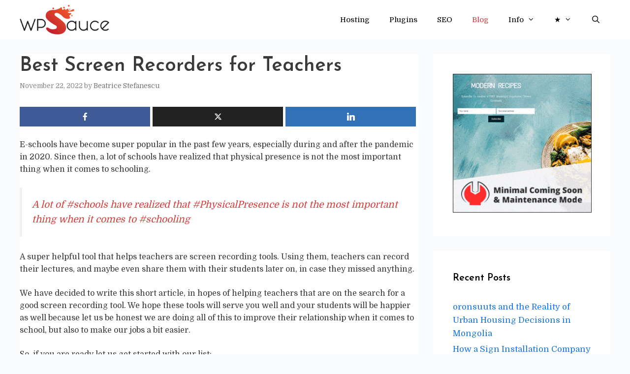

--- FILE ---
content_type: text/html; charset=UTF-8
request_url: https://wpsauce.com/best-screen-recorders-for-teachers/
body_size: 12791
content:
<!DOCTYPE html>
<html lang="en-US">
<head>
	<meta charset="UTF-8">
	<meta name='robots' content='index, follow, max-image-preview:large, max-snippet:-1, max-video-preview:-1' />
<meta name="viewport" content="width=device-width, initial-scale=1">
	<!-- This site is optimized with the Yoast SEO plugin v23.8 - https://yoast.com/wordpress/plugins/seo/ -->
	<title>Best Screen Recorders for Teachers</title>
	<link rel="canonical" href="https://wpsauce.com/best-screen-recorders-for-teachers/" />
	<meta property="og:locale" content="en_US" />
	<meta property="og:type" content="article" />
	<meta property="og:title" content="Best Screen Recorders for Teachers" />
	<meta property="og:description" content="FacebookXLinkedIn E-schools have become super popular in the past few years, especially during and after the pandemic in 2020. Since then, a lot of schools have realized that physical presence is not the most important thing when it comes to schooling. Read more" />
	<meta property="og:url" content="https://wpsauce.com/best-screen-recorders-for-teachers/" />
	<meta property="og:site_name" content="WP Sauce" />
	<meta property="article:publisher" content="https://www.facebook.com/webfactoryltd/" />
	<meta property="article:published_time" content="2022-11-21T23:02:40+00:00" />
	<meta property="article:modified_time" content="2022-11-21T23:03:14+00:00" />
	<meta property="og:image" content="https://wpsauce.com/wp-content/uploads/2022/11/wpsauce-screen.png" />
	<meta property="og:image:width" content="1600" />
	<meta property="og:image:height" content="800" />
	<meta property="og:image:type" content="image/png" />
	<meta name="author" content="Beatrice Stefanescu" />
	<meta name="twitter:card" content="summary_large_image" />
	<meta name="twitter:creator" content="@wpsauce" />
	<meta name="twitter:site" content="@wpsauce" />
	<meta name="twitter:label1" content="Written by" />
	<meta name="twitter:data1" content="Beatrice Stefanescu" />
	<meta name="twitter:label2" content="Est. reading time" />
	<meta name="twitter:data2" content="4 minutes" />
	<script type="application/ld+json" class="yoast-schema-graph">{"@context":"https://schema.org","@graph":[{"@type":"Article","@id":"https://wpsauce.com/best-screen-recorders-for-teachers/#article","isPartOf":{"@id":"https://wpsauce.com/best-screen-recorders-for-teachers/"},"author":{"name":"Beatrice Stefanescu","@id":"https://wpsauce.com/#/schema/person/bec3abb5e3df8b05589dc788c3dea94e"},"headline":"Best Screen Recorders for Teachers","datePublished":"2022-11-21T23:02:40+00:00","dateModified":"2022-11-21T23:03:14+00:00","mainEntityOfPage":{"@id":"https://wpsauce.com/best-screen-recorders-for-teachers/"},"wordCount":685,"publisher":{"@id":"https://wpsauce.com/#organization"},"image":{"@id":"https://wpsauce.com/best-screen-recorders-for-teachers/#primaryimage"},"thumbnailUrl":"https://wpsauce.com/wp-content/uploads/2022/11/wpsauce-screen.png","keywords":["education","teacher software","teacher tech","teacher tools"],"articleSection":["Blog"],"inLanguage":"en-US"},{"@type":"WebPage","@id":"https://wpsauce.com/best-screen-recorders-for-teachers/","url":"https://wpsauce.com/best-screen-recorders-for-teachers/","name":"Best Screen Recorders for Teachers","isPartOf":{"@id":"https://wpsauce.com/#website"},"primaryImageOfPage":{"@id":"https://wpsauce.com/best-screen-recorders-for-teachers/#primaryimage"},"image":{"@id":"https://wpsauce.com/best-screen-recorders-for-teachers/#primaryimage"},"thumbnailUrl":"https://wpsauce.com/wp-content/uploads/2022/11/wpsauce-screen.png","datePublished":"2022-11-21T23:02:40+00:00","dateModified":"2022-11-21T23:03:14+00:00","breadcrumb":{"@id":"https://wpsauce.com/best-screen-recorders-for-teachers/#breadcrumb"},"inLanguage":"en-US","potentialAction":[{"@type":"ReadAction","target":["https://wpsauce.com/best-screen-recorders-for-teachers/"]}]},{"@type":"ImageObject","inLanguage":"en-US","@id":"https://wpsauce.com/best-screen-recorders-for-teachers/#primaryimage","url":"https://wpsauce.com/wp-content/uploads/2022/11/wpsauce-screen.png","contentUrl":"https://wpsauce.com/wp-content/uploads/2022/11/wpsauce-screen.png","width":1600,"height":800},{"@type":"BreadcrumbList","@id":"https://wpsauce.com/best-screen-recorders-for-teachers/#breadcrumb","itemListElement":[{"@type":"ListItem","position":1,"name":"Home","item":"https://wpsauce.com/"},{"@type":"ListItem","position":2,"name":"Posts","item":"https://wpsauce.com/posts/"},{"@type":"ListItem","position":3,"name":"Best Screen Recorders for Teachers"}]},{"@type":"WebSite","@id":"https://wpsauce.com/#website","url":"https://wpsauce.com/","name":"WP Sauce","description":"WordPress News, Reviews &amp; Insights","publisher":{"@id":"https://wpsauce.com/#organization"},"potentialAction":[{"@type":"SearchAction","target":{"@type":"EntryPoint","urlTemplate":"https://wpsauce.com/?s={search_term_string}"},"query-input":{"@type":"PropertyValueSpecification","valueRequired":true,"valueName":"search_term_string"}}],"inLanguage":"en-US"},{"@type":"Organization","@id":"https://wpsauce.com/#organization","name":"WP Sauce","url":"https://wpsauce.com/","logo":{"@type":"ImageObject","inLanguage":"en-US","@id":"https://wpsauce.com/#/schema/logo/image/","url":"https://wpsauce.com/wp-content/uploads/2019/09/wps-icon-512.png","contentUrl":"https://wpsauce.com/wp-content/uploads/2019/09/wps-icon-512.png","width":512,"height":512,"caption":"WP Sauce"},"image":{"@id":"https://wpsauce.com/#/schema/logo/image/"},"sameAs":["https://www.facebook.com/webfactoryltd/","https://x.com/wpsauce"]},{"@type":"Person","@id":"https://wpsauce.com/#/schema/person/bec3abb5e3df8b05589dc788c3dea94e","name":"Beatrice Stefanescu","image":{"@type":"ImageObject","inLanguage":"en-US","@id":"https://wpsauce.com/#/schema/person/image/","url":"https://secure.gravatar.com/avatar/fa0c6ab9f7d5c3157bc587ac748a4cc5?s=96&d=mm&r=g","contentUrl":"https://secure.gravatar.com/avatar/fa0c6ab9f7d5c3157bc587ac748a4cc5?s=96&d=mm&r=g","caption":"Beatrice Stefanescu"},"url":"https://wpsauce.com/author/beatrice/"}]}</script>
	<!-- / Yoast SEO plugin. -->


<link href='https://fonts.gstatic.com' crossorigin rel='preconnect' />
<link href='https://fonts.googleapis.com' crossorigin rel='preconnect' />
<link rel="alternate" type="application/rss+xml" title="WP Sauce &raquo; Feed" href="https://wpsauce.com/feed/" />
<link rel="alternate" type="application/rss+xml" title="WP Sauce &raquo; Comments Feed" href="https://wpsauce.com/comments/feed/" />
<link rel="alternate" type="application/rss+xml" title="WP Sauce &raquo; Best Screen Recorders for Teachers Comments Feed" href="https://wpsauce.com/best-screen-recorders-for-teachers/feed/" />
<script>
window._wpemojiSettings = {"baseUrl":"https:\/\/s.w.org\/images\/core\/emoji\/15.0.3\/72x72\/","ext":".png","svgUrl":"https:\/\/s.w.org\/images\/core\/emoji\/15.0.3\/svg\/","svgExt":".svg","source":{"concatemoji":"https:\/\/wpsauce.com\/wp-includes\/js\/wp-emoji-release.min.js?ver=6.6.2"}};
/*! This file is auto-generated */
!function(i,n){var o,s,e;function c(e){try{var t={supportTests:e,timestamp:(new Date).valueOf()};sessionStorage.setItem(o,JSON.stringify(t))}catch(e){}}function p(e,t,n){e.clearRect(0,0,e.canvas.width,e.canvas.height),e.fillText(t,0,0);var t=new Uint32Array(e.getImageData(0,0,e.canvas.width,e.canvas.height).data),r=(e.clearRect(0,0,e.canvas.width,e.canvas.height),e.fillText(n,0,0),new Uint32Array(e.getImageData(0,0,e.canvas.width,e.canvas.height).data));return t.every(function(e,t){return e===r[t]})}function u(e,t,n){switch(t){case"flag":return n(e,"\ud83c\udff3\ufe0f\u200d\u26a7\ufe0f","\ud83c\udff3\ufe0f\u200b\u26a7\ufe0f")?!1:!n(e,"\ud83c\uddfa\ud83c\uddf3","\ud83c\uddfa\u200b\ud83c\uddf3")&&!n(e,"\ud83c\udff4\udb40\udc67\udb40\udc62\udb40\udc65\udb40\udc6e\udb40\udc67\udb40\udc7f","\ud83c\udff4\u200b\udb40\udc67\u200b\udb40\udc62\u200b\udb40\udc65\u200b\udb40\udc6e\u200b\udb40\udc67\u200b\udb40\udc7f");case"emoji":return!n(e,"\ud83d\udc26\u200d\u2b1b","\ud83d\udc26\u200b\u2b1b")}return!1}function f(e,t,n){var r="undefined"!=typeof WorkerGlobalScope&&self instanceof WorkerGlobalScope?new OffscreenCanvas(300,150):i.createElement("canvas"),a=r.getContext("2d",{willReadFrequently:!0}),o=(a.textBaseline="top",a.font="600 32px Arial",{});return e.forEach(function(e){o[e]=t(a,e,n)}),o}function t(e){var t=i.createElement("script");t.src=e,t.defer=!0,i.head.appendChild(t)}"undefined"!=typeof Promise&&(o="wpEmojiSettingsSupports",s=["flag","emoji"],n.supports={everything:!0,everythingExceptFlag:!0},e=new Promise(function(e){i.addEventListener("DOMContentLoaded",e,{once:!0})}),new Promise(function(t){var n=function(){try{var e=JSON.parse(sessionStorage.getItem(o));if("object"==typeof e&&"number"==typeof e.timestamp&&(new Date).valueOf()<e.timestamp+604800&&"object"==typeof e.supportTests)return e.supportTests}catch(e){}return null}();if(!n){if("undefined"!=typeof Worker&&"undefined"!=typeof OffscreenCanvas&&"undefined"!=typeof URL&&URL.createObjectURL&&"undefined"!=typeof Blob)try{var e="postMessage("+f.toString()+"("+[JSON.stringify(s),u.toString(),p.toString()].join(",")+"));",r=new Blob([e],{type:"text/javascript"}),a=new Worker(URL.createObjectURL(r),{name:"wpTestEmojiSupports"});return void(a.onmessage=function(e){c(n=e.data),a.terminate(),t(n)})}catch(e){}c(n=f(s,u,p))}t(n)}).then(function(e){for(var t in e)n.supports[t]=e[t],n.supports.everything=n.supports.everything&&n.supports[t],"flag"!==t&&(n.supports.everythingExceptFlag=n.supports.everythingExceptFlag&&n.supports[t]);n.supports.everythingExceptFlag=n.supports.everythingExceptFlag&&!n.supports.flag,n.DOMReady=!1,n.readyCallback=function(){n.DOMReady=!0}}).then(function(){return e}).then(function(){var e;n.supports.everything||(n.readyCallback(),(e=n.source||{}).concatemoji?t(e.concatemoji):e.wpemoji&&e.twemoji&&(t(e.twemoji),t(e.wpemoji)))}))}((window,document),window._wpemojiSettings);
</script>
<link   crossorigin="anonymous" rel='stylesheet' id='generate-fonts-css' href='//fonts.googleapis.com/css?family=Domine:regular,700|Josefin+Sans:100,100italic,300,300italic,regular,italic,600,600italic,700,700italic' media='all' />
<style id='wp-emoji-styles-inline-css'>img.wp-smiley,img.emoji{display:inline!important;border:none!important;box-shadow:none!important;height:1em!important;width:1em!important;margin:0 0.07em!important;vertical-align:-0.1em!important;background:none!important;padding:0!important}</style>
<style id='classic-theme-styles-inline-css'>/*! This file is auto-generated */
.wp-block-button__link{color:#fff;background-color:#32373c;border-radius:9999px;box-shadow:none;text-decoration:none;padding:calc(.667em + 2px) calc(1.333em + 2px);font-size:1.125em}.wp-block-file__button{background:#32373c;color:#fff;text-decoration:none}</style>
<style id='global-styles-inline-css'>:root{--wp--preset--aspect-ratio--square:1;--wp--preset--aspect-ratio--4-3:4/3;--wp--preset--aspect-ratio--3-4:3/4;--wp--preset--aspect-ratio--3-2:3/2;--wp--preset--aspect-ratio--2-3:2/3;--wp--preset--aspect-ratio--16-9:16/9;--wp--preset--aspect-ratio--9-16:9/16;--wp--preset--color--black:#000000;--wp--preset--color--cyan-bluish-gray:#abb8c3;--wp--preset--color--white:#ffffff;--wp--preset--color--pale-pink:#f78da7;--wp--preset--color--vivid-red:#cf2e2e;--wp--preset--color--luminous-vivid-orange:#ff6900;--wp--preset--color--luminous-vivid-amber:#fcb900;--wp--preset--color--light-green-cyan:#7bdcb5;--wp--preset--color--vivid-green-cyan:#00d084;--wp--preset--color--pale-cyan-blue:#8ed1fc;--wp--preset--color--vivid-cyan-blue:#0693e3;--wp--preset--color--vivid-purple:#9b51e0;--wp--preset--color--contrast:var(--contrast);--wp--preset--color--contrast-2:var(--contrast-2);--wp--preset--color--contrast-3:var(--contrast-3);--wp--preset--color--base:var(--base);--wp--preset--color--base-2:var(--base-2);--wp--preset--color--base-3:var(--base-3);--wp--preset--color--accent:var(--accent);--wp--preset--gradient--vivid-cyan-blue-to-vivid-purple:linear-gradient(135deg,rgba(6,147,227,1) 0%,rgb(155,81,224) 100%);--wp--preset--gradient--light-green-cyan-to-vivid-green-cyan:linear-gradient(135deg,rgb(122,220,180) 0%,rgb(0,208,130) 100%);--wp--preset--gradient--luminous-vivid-amber-to-luminous-vivid-orange:linear-gradient(135deg,rgba(252,185,0,1) 0%,rgba(255,105,0,1) 100%);--wp--preset--gradient--luminous-vivid-orange-to-vivid-red:linear-gradient(135deg,rgba(255,105,0,1) 0%,rgb(207,46,46) 100%);--wp--preset--gradient--very-light-gray-to-cyan-bluish-gray:linear-gradient(135deg,rgb(238,238,238) 0%,rgb(169,184,195) 100%);--wp--preset--gradient--cool-to-warm-spectrum:linear-gradient(135deg,rgb(74,234,220) 0%,rgb(151,120,209) 20%,rgb(207,42,186) 40%,rgb(238,44,130) 60%,rgb(251,105,98) 80%,rgb(254,248,76) 100%);--wp--preset--gradient--blush-light-purple:linear-gradient(135deg,rgb(255,206,236) 0%,rgb(152,150,240) 100%);--wp--preset--gradient--blush-bordeaux:linear-gradient(135deg,rgb(254,205,165) 0%,rgb(254,45,45) 50%,rgb(107,0,62) 100%);--wp--preset--gradient--luminous-dusk:linear-gradient(135deg,rgb(255,203,112) 0%,rgb(199,81,192) 50%,rgb(65,88,208) 100%);--wp--preset--gradient--pale-ocean:linear-gradient(135deg,rgb(255,245,203) 0%,rgb(182,227,212) 50%,rgb(51,167,181) 100%);--wp--preset--gradient--electric-grass:linear-gradient(135deg,rgb(202,248,128) 0%,rgb(113,206,126) 100%);--wp--preset--gradient--midnight:linear-gradient(135deg,rgb(2,3,129) 0%,rgb(40,116,252) 100%);--wp--preset--font-size--small:13px;--wp--preset--font-size--medium:20px;--wp--preset--font-size--large:36px;--wp--preset--font-size--x-large:42px;--wp--preset--spacing--20:0.44rem;--wp--preset--spacing--30:0.67rem;--wp--preset--spacing--40:1rem;--wp--preset--spacing--50:1.5rem;--wp--preset--spacing--60:2.25rem;--wp--preset--spacing--70:3.38rem;--wp--preset--spacing--80:5.06rem;--wp--preset--shadow--natural:6px 6px 9px rgba(0, 0, 0, 0.2);--wp--preset--shadow--deep:12px 12px 50px rgba(0, 0, 0, 0.4);--wp--preset--shadow--sharp:6px 6px 0px rgba(0, 0, 0, 0.2);--wp--preset--shadow--outlined:6px 6px 0px -3px rgba(255, 255, 255, 1), 6px 6px rgba(0, 0, 0, 1);--wp--preset--shadow--crisp:6px 6px 0px rgba(0, 0, 0, 1)}:where(.is-layout-flex){gap:.5em}:where(.is-layout-grid){gap:.5em}body .is-layout-flex{display:flex}.is-layout-flex{flex-wrap:wrap;align-items:center}.is-layout-flex>:is(*,div){margin:0}body .is-layout-grid{display:grid}.is-layout-grid>:is(*,div){margin:0}:where(.wp-block-columns.is-layout-flex){gap:2em}:where(.wp-block-columns.is-layout-grid){gap:2em}:where(.wp-block-post-template.is-layout-flex){gap:1.25em}:where(.wp-block-post-template.is-layout-grid){gap:1.25em}.has-black-color{color:var(--wp--preset--color--black)!important}.has-cyan-bluish-gray-color{color:var(--wp--preset--color--cyan-bluish-gray)!important}.has-white-color{color:var(--wp--preset--color--white)!important}.has-pale-pink-color{color:var(--wp--preset--color--pale-pink)!important}.has-vivid-red-color{color:var(--wp--preset--color--vivid-red)!important}.has-luminous-vivid-orange-color{color:var(--wp--preset--color--luminous-vivid-orange)!important}.has-luminous-vivid-amber-color{color:var(--wp--preset--color--luminous-vivid-amber)!important}.has-light-green-cyan-color{color:var(--wp--preset--color--light-green-cyan)!important}.has-vivid-green-cyan-color{color:var(--wp--preset--color--vivid-green-cyan)!important}.has-pale-cyan-blue-color{color:var(--wp--preset--color--pale-cyan-blue)!important}.has-vivid-cyan-blue-color{color:var(--wp--preset--color--vivid-cyan-blue)!important}.has-vivid-purple-color{color:var(--wp--preset--color--vivid-purple)!important}.has-black-background-color{background-color:var(--wp--preset--color--black)!important}.has-cyan-bluish-gray-background-color{background-color:var(--wp--preset--color--cyan-bluish-gray)!important}.has-white-background-color{background-color:var(--wp--preset--color--white)!important}.has-pale-pink-background-color{background-color:var(--wp--preset--color--pale-pink)!important}.has-vivid-red-background-color{background-color:var(--wp--preset--color--vivid-red)!important}.has-luminous-vivid-orange-background-color{background-color:var(--wp--preset--color--luminous-vivid-orange)!important}.has-luminous-vivid-amber-background-color{background-color:var(--wp--preset--color--luminous-vivid-amber)!important}.has-light-green-cyan-background-color{background-color:var(--wp--preset--color--light-green-cyan)!important}.has-vivid-green-cyan-background-color{background-color:var(--wp--preset--color--vivid-green-cyan)!important}.has-pale-cyan-blue-background-color{background-color:var(--wp--preset--color--pale-cyan-blue)!important}.has-vivid-cyan-blue-background-color{background-color:var(--wp--preset--color--vivid-cyan-blue)!important}.has-vivid-purple-background-color{background-color:var(--wp--preset--color--vivid-purple)!important}.has-black-border-color{border-color:var(--wp--preset--color--black)!important}.has-cyan-bluish-gray-border-color{border-color:var(--wp--preset--color--cyan-bluish-gray)!important}.has-white-border-color{border-color:var(--wp--preset--color--white)!important}.has-pale-pink-border-color{border-color:var(--wp--preset--color--pale-pink)!important}.has-vivid-red-border-color{border-color:var(--wp--preset--color--vivid-red)!important}.has-luminous-vivid-orange-border-color{border-color:var(--wp--preset--color--luminous-vivid-orange)!important}.has-luminous-vivid-amber-border-color{border-color:var(--wp--preset--color--luminous-vivid-amber)!important}.has-light-green-cyan-border-color{border-color:var(--wp--preset--color--light-green-cyan)!important}.has-vivid-green-cyan-border-color{border-color:var(--wp--preset--color--vivid-green-cyan)!important}.has-pale-cyan-blue-border-color{border-color:var(--wp--preset--color--pale-cyan-blue)!important}.has-vivid-cyan-blue-border-color{border-color:var(--wp--preset--color--vivid-cyan-blue)!important}.has-vivid-purple-border-color{border-color:var(--wp--preset--color--vivid-purple)!important}.has-vivid-cyan-blue-to-vivid-purple-gradient-background{background:var(--wp--preset--gradient--vivid-cyan-blue-to-vivid-purple)!important}.has-light-green-cyan-to-vivid-green-cyan-gradient-background{background:var(--wp--preset--gradient--light-green-cyan-to-vivid-green-cyan)!important}.has-luminous-vivid-amber-to-luminous-vivid-orange-gradient-background{background:var(--wp--preset--gradient--luminous-vivid-amber-to-luminous-vivid-orange)!important}.has-luminous-vivid-orange-to-vivid-red-gradient-background{background:var(--wp--preset--gradient--luminous-vivid-orange-to-vivid-red)!important}.has-very-light-gray-to-cyan-bluish-gray-gradient-background{background:var(--wp--preset--gradient--very-light-gray-to-cyan-bluish-gray)!important}.has-cool-to-warm-spectrum-gradient-background{background:var(--wp--preset--gradient--cool-to-warm-spectrum)!important}.has-blush-light-purple-gradient-background{background:var(--wp--preset--gradient--blush-light-purple)!important}.has-blush-bordeaux-gradient-background{background:var(--wp--preset--gradient--blush-bordeaux)!important}.has-luminous-dusk-gradient-background{background:var(--wp--preset--gradient--luminous-dusk)!important}.has-pale-ocean-gradient-background{background:var(--wp--preset--gradient--pale-ocean)!important}.has-electric-grass-gradient-background{background:var(--wp--preset--gradient--electric-grass)!important}.has-midnight-gradient-background{background:var(--wp--preset--gradient--midnight)!important}.has-small-font-size{font-size:var(--wp--preset--font-size--small)!important}.has-medium-font-size{font-size:var(--wp--preset--font-size--medium)!important}.has-large-font-size{font-size:var(--wp--preset--font-size--large)!important}.has-x-large-font-size{font-size:var(--wp--preset--font-size--x-large)!important}:where(.wp-block-post-template.is-layout-flex){gap:1.25em}:where(.wp-block-post-template.is-layout-grid){gap:1.25em}:where(.wp-block-columns.is-layout-flex){gap:2em}:where(.wp-block-columns.is-layout-grid){gap:2em}:root :where(.wp-block-pullquote){font-size:1.5em;line-height:1.6}</style>
<link rel='stylesheet' id='wpacu-combined-css-head-1' href='https://wpsauce.com/wp-content/cache/asset-cleanup/css/head-577c17b3d6717f0b57a6e9f3d3ba3e37c449bd35.css' type='text/css' media='all' />








<script id='wpacu-combined-js-head-group-1' src='https://wpsauce.com/wp-content/cache/asset-cleanup/js/head-12613d092f994a1d5c75d6f766f20c3ee4c2eb1c.js'></script><link rel="https://api.w.org/" href="https://wpsauce.com/wp-json/" /><link rel="alternate" title="JSON" type="application/json" href="https://wpsauce.com/wp-json/wp/v2/posts/21584" />
<link rel='shortlink' href='https://wpsauce.com/?p=21584' />
<link rel="alternate" title="oEmbed (JSON)" type="application/json+oembed" href="https://wpsauce.com/wp-json/oembed/1.0/embed?url=https%3A%2F%2Fwpsauce.com%2Fbest-screen-recorders-for-teachers%2F" />
<link rel="alternate" title="oEmbed (XML)" type="text/xml+oembed" href="https://wpsauce.com/wp-json/oembed/1.0/embed?url=https%3A%2F%2Fwpsauce.com%2Fbest-screen-recorders-for-teachers%2F&#038;format=xml" />
<!-- Stream WordPress user activity plugin v4.0.2 -->
<link rel="pingback" href="https://wpsauce.com/xmlrpc.php">
<meta name="generator" content="Elementor 3.23.4; features: additional_custom_breakpoints, e_lazyload; settings: css_print_method-external, google_font-enabled, font_display-auto">
			<style>.e-con.e-parent:nth-of-type(n+4):not(.e-lazyloaded):not(.e-no-lazyload),.e-con.e-parent:nth-of-type(n+4):not(.e-lazyloaded):not(.e-no-lazyload) *{background-image:none!important}@media screen and (max-height:1024px){.e-con.e-parent:nth-of-type(n+3):not(.e-lazyloaded):not(.e-no-lazyload),.e-con.e-parent:nth-of-type(n+3):not(.e-lazyloaded):not(.e-no-lazyload) *{background-image:none!important}}@media screen and (max-height:640px){.e-con.e-parent:nth-of-type(n+2):not(.e-lazyloaded):not(.e-no-lazyload),.e-con.e-parent:nth-of-type(n+2):not(.e-lazyloaded):not(.e-no-lazyload) *{background-image:none!important}}</style>
			<link rel="amphtml" href="https://wpsauce.com/best-screen-recorders-for-teachers/amp/"><link rel="icon" href="https://wpsauce.com/wp-content/uploads/2019/09/cropped-wps-icon-512-300x300.png" sizes="32x32" />
<link rel="icon" href="https://wpsauce.com/wp-content/uploads/2019/09/cropped-wps-icon-512-300x300.png" sizes="192x192" />
<link rel="apple-touch-icon" href="https://wpsauce.com/wp-content/uploads/2019/09/cropped-wps-icon-512-300x300.png" />
<meta name="msapplication-TileImage" content="https://wpsauce.com/wp-content/uploads/2019/09/cropped-wps-icon-512-300x300.png" />
</head>

<body class="post-template-default single single-post postid-21584 single-format-standard wp-custom-logo wp-embed-responsive post-image-above-header post-image-aligned-center sticky-menu-fade sticky-enabled desktop-sticky-menu mobile-header mobile-header-logo right-sidebar nav-below-header separate-containers contained-header active-footer-widgets-3 nav-search-enabled nav-aligned-right header-aligned-left dropdown-hover contained-content elementor-default elementor-kit-16981" itemtype="https://schema.org/Blog" itemscope>
	<a class="screen-reader-text skip-link" href="#content" title="Skip to content">Skip to content</a>		<nav id="mobile-header" itemtype="https://schema.org/SiteNavigationElement" itemscope class="main-navigation mobile-header-navigation has-branding">
			<div class="inside-navigation grid-container grid-parent">
				<form method="get" class="search-form navigation-search" action="https://wpsauce.com/">
					<input type="search" class="search-field" value="" name="s" title="Search" />
				</form><div class="site-logo mobile-header-logo">
						<a href="https://wpsauce.com/" title="WP Sauce" rel="home" data-wpel-link="internal">
							<img src="https://wpsauce.com/wp-content/uploads/2019/09/wp-sauce-logo.png" alt="WP Sauce" class="is-logo-image" width="242" height="80" />
						</a>
					</div>		<div class="mobile-bar-items">
						<span class="search-item">
				<a aria-label="Open Search Bar" href="#">
									</a>
			</span>
		</div>
							<button class="menu-toggle" aria-controls="mobile-menu" aria-expanded="false">
						<span class="screen-reader-text">Menu</span>					</button>
					<div id="mobile-menu" class="main-nav"><ul id="menu-primary" class=" menu sf-menu"><li id="menu-item-16481" class="menu-item menu-item-type-taxonomy menu-item-object-category menu-item-16481"><a href="https://wpsauce.com/category/hosting/" data-wpel-link="internal">Hosting</a></li>
<li id="menu-item-16479" class="menu-item menu-item-type-taxonomy menu-item-object-category menu-item-16479"><a href="https://wpsauce.com/category/plugins/" data-wpel-link="internal">Plugins</a></li>
<li id="menu-item-16482" class="menu-item menu-item-type-taxonomy menu-item-object-category menu-item-16482"><a href="https://wpsauce.com/category/seo/" data-wpel-link="internal">SEO</a></li>
<li id="menu-item-16487" class="menu-item menu-item-type-taxonomy menu-item-object-category current-post-ancestor current-menu-parent current-post-parent menu-item-16487"><a href="https://wpsauce.com/category/blog/" data-wpel-link="internal">Blog</a></li>
<li id="menu-item-15862" class="menu-item menu-item-type-custom menu-item-object-custom menu-item-has-children menu-item-15862"><a href="#">Info<span role="presentation" class="dropdown-menu-toggle"></span></a>
<ul class="sub-menu">
	<li id="menu-item-15823" class="menu-item menu-item-type-post_type menu-item-object-page menu-item-15823"><a href="https://wpsauce.com/about/" data-wpel-link="internal">About</a></li>
	<li id="menu-item-15825" class="menu-item menu-item-type-post_type menu-item-object-page menu-item-15825"><a href="https://wpsauce.com/contact/" data-wpel-link="internal">Contact</a></li>
</ul>
</li>
<li id="menu-item-15959" class="menu-item menu-item-type-custom menu-item-object-custom menu-item-has-children menu-item-15959"><a href="#">&starf;<span role="presentation" class="dropdown-menu-toggle"></span></a>
<ul class="sub-menu">
	<li id="menu-item-15960" class="menu-item menu-item-type-custom menu-item-object-custom menu-item-15960"><a href="https://www.facebook.com/WebFactoryLtd/" data-wpel-link="external" rel="external noopener noreferrer">fb.me/WebFactoryLtd/</a></li>
	<li id="menu-item-15961" class="menu-item menu-item-type-custom menu-item-object-custom menu-item-15961"><a href="https://twitter.com/wpsauce" data-wpel-link="external" rel="external noopener noreferrer">@wpsauce</a></li>
	<li id="menu-item-15962" class="menu-item menu-item-type-custom menu-item-object-custom menu-item-15962"><a href="/feed/" data-wpel-link="internal">wpsauce.com/feed/</a></li>
</ul>
</li>
<li class="search-item menu-item-align-right"><a aria-label="Open Search Bar" href="#"></a></li></ul></div>			</div><!-- .inside-navigation -->
		</nav><!-- #site-navigation -->
				<nav class="auto-hide-sticky has-branding main-navigation sub-menu-right" id="site-navigation" aria-label="Primary"  itemtype="https://schema.org/SiteNavigationElement" itemscope>
			<div class="inside-navigation grid-container grid-parent">
				<div class="navigation-branding"><div class="site-logo">
						<a href="https://wpsauce.com/" title="WP Sauce" rel="home" data-wpel-link="internal">
							<img  class="header-image is-logo-image" alt="WP Sauce" src="https://wpsauce.com/wp-content/uploads/2019/09/wp-sauce-logo.png" title="WP Sauce" srcset="https://wpsauce.com/wp-content/uploads/2019/09/wp-sauce-logo.png 1x, https://wpsauce.com/wp-content/uploads/2019/09/wp-sauce-logo.png 2x" width="242" height="80" />
						</a>
					</div></div><form method="get" class="search-form navigation-search" action="https://wpsauce.com/">
					<input type="search" class="search-field" value="" name="s" title="Search" />
				</form>		<div class="mobile-bar-items">
						<span class="search-item">
				<a aria-label="Open Search Bar" href="#">
									</a>
			</span>
		</div>
						<button class="menu-toggle" aria-controls="primary-menu" aria-expanded="false">
					<span class="screen-reader-text">Menu</span>				</button>
				<div id="primary-menu" class="main-nav"><ul id="menu-primary-1" class=" menu sf-menu"><li class="menu-item menu-item-type-taxonomy menu-item-object-category menu-item-16481"><a href="https://wpsauce.com/category/hosting/" data-wpel-link="internal">Hosting</a></li>
<li class="menu-item menu-item-type-taxonomy menu-item-object-category menu-item-16479"><a href="https://wpsauce.com/category/plugins/" data-wpel-link="internal">Plugins</a></li>
<li class="menu-item menu-item-type-taxonomy menu-item-object-category menu-item-16482"><a href="https://wpsauce.com/category/seo/" data-wpel-link="internal">SEO</a></li>
<li class="menu-item menu-item-type-taxonomy menu-item-object-category current-post-ancestor current-menu-parent current-post-parent menu-item-16487"><a href="https://wpsauce.com/category/blog/" data-wpel-link="internal">Blog</a></li>
<li class="menu-item menu-item-type-custom menu-item-object-custom menu-item-has-children menu-item-15862"><a href="#">Info<span role="presentation" class="dropdown-menu-toggle"></span></a>
<ul class="sub-menu">
	<li class="menu-item menu-item-type-post_type menu-item-object-page menu-item-15823"><a href="https://wpsauce.com/about/" data-wpel-link="internal">About</a></li>
	<li class="menu-item menu-item-type-post_type menu-item-object-page menu-item-15825"><a href="https://wpsauce.com/contact/" data-wpel-link="internal">Contact</a></li>
</ul>
</li>
<li class="menu-item menu-item-type-custom menu-item-object-custom menu-item-has-children menu-item-15959"><a href="#">&starf;<span role="presentation" class="dropdown-menu-toggle"></span></a>
<ul class="sub-menu">
	<li class="menu-item menu-item-type-custom menu-item-object-custom menu-item-15960"><a href="https://www.facebook.com/WebFactoryLtd/" data-wpel-link="external" rel="external noopener noreferrer">fb.me/WebFactoryLtd/</a></li>
	<li class="menu-item menu-item-type-custom menu-item-object-custom menu-item-15961"><a href="https://twitter.com/wpsauce" data-wpel-link="external" rel="external noopener noreferrer">@wpsauce</a></li>
	<li class="menu-item menu-item-type-custom menu-item-object-custom menu-item-15962"><a href="/feed/" data-wpel-link="internal">wpsauce.com/feed/</a></li>
</ul>
</li>
<li class="search-item menu-item-align-right"><a aria-label="Open Search Bar" href="#"></a></li></ul></div>			</div>
		</nav>
		
	<div class="site grid-container container hfeed grid-parent" id="page">
				<div class="site-content" id="content">
			
	<div class="content-area grid-parent mobile-grid-100 grid-70 tablet-grid-70" id="primary">
		<main class="site-main" id="main">
			
<article id="post-21584" class="post-21584 post type-post status-publish format-standard has-post-thumbnail hentry category-blog tag-education tag-teacher-software tag-teacher-tech tag-teacher-tools" itemtype="https://schema.org/CreativeWork" itemscope>
	<div class="inside-article">
					<header class="entry-header">
				<h1 class="entry-title" itemprop="headline">Best Screen Recorders for Teachers</h1>		<div class="entry-meta">
			<span class="posted-on"><time class="entry-date published" datetime="2022-11-22T00:02:40+01:00" itemprop="datePublished">November 22, 2022</time></span> <span class="byline">by <span class="author vcard" itemprop="author" itemtype="https://schema.org/Person" itemscope><a class="url fn n" href="https://wpsauce.com/author/beatrice/" title="View all posts by Beatrice Stefanescu" rel="author" itemprop="url" data-wpel-link="internal"><span class="author-name" itemprop="name">Beatrice Stefanescu</span></a></span></span> 		</div>
					</header>
			
		<div class="entry-content" itemprop="text">
			<div class="meks_ess layout-1-1 rectangle no-labels solid"><a href="#" class="meks_ess-item socicon-facebook" data-url="http://www.facebook.com/sharer/sharer.php?u=https%3A%2F%2Fwpsauce.com%2Fbest-screen-recorders-for-teachers%2F&amp;t=Best%20Screen%20Recorders%20for%20Teachers"><span>Facebook</span></a><a href="#" class="meks_ess-item socicon-twitter" data-url="http://twitter.com/intent/tweet?url=https%3A%2F%2Fwpsauce.com%2Fbest-screen-recorders-for-teachers%2F&amp;text=Best%20Screen%20Recorders%20for%20Teachers"><span>X</span></a><a href="#" class="meks_ess-item socicon-linkedin" data-url="https://www.linkedin.com/cws/share?url=https%3A%2F%2Fwpsauce.com%2Fbest-screen-recorders-for-teachers%2F"><span>LinkedIn</span></a></div><p>E-schools have become super popular in the past few years, especially during and after the pandemic in 2020. Since then, a lot of schools have realized that physical presence is not the most important thing when it comes to schooling.</p>
<blockquote class="wp-block-quote is-style-large wp-block-tweet"><a target="_blank" class="skip-external-link" title="Click to tweet!" href="https://twitter.com/share?via=webfactoryltd&amp;url=https%3A%2F%2Fwpsauce.com%2Fbest-screen-recorders-for-teachers%2F&amp;hashtags&amp;text=A+lot+of+%23schools+have+realized+that+%23PhysicalPresence+is+not+the+most+important+thing+when+it+comes+to+%23schooling" data-wpel-link="external" rel="external noopener noreferrer">A lot of #schools have realized that #PhysicalPresence is not the most important thing when it comes to #schooling</a></blockquote>
<p>A super helpful tool that helps teachers are screen recording tools. Using them, teachers can record their lectures, and maybe even share them with their students later on, in case they missed anything.</p>
<p>We have decided to write this short article, in hopes of helping teachers that are on the search for a good screen recording tool. We hope these tools will serve you well and your students will be happier as well because let us be honest we are doing all of this to improve their relationship when it comes to school, but also to make our jobs a bit easier.</p>
<p>So, if you are ready let us get started with our list:</p>
<p><img fetchpriority="high" decoding="async" class="alignnone size-full wp-image-21589" src="https://wpsauce.com/wp-content/uploads/2022/11/camstudio.png" alt="" width="877" height="349" srcset="https://wpsauce.com/wp-content/uploads/2022/11/camstudio.png 877w, https://wpsauce.com/wp-content/uploads/2022/11/camstudio-300x119.png 300w, https://wpsauce.com/wp-content/uploads/2022/11/camstudio-808x322.png 808w, https://wpsauce.com/wp-content/uploads/2022/11/camstudio-388x154.png 388w, https://wpsauce.com/wp-content/uploads/2022/11/camstudio-768x306.png 768w" sizes="(max-width: 877px) 100vw, 877px" /></p>
<p><u><a href="https://camstudio.org/" data-wpel-link="external" rel="external noopener noreferrer">CamStudio</a></u> has been around for some time now, ad the reason for it is how well it does what it is supposed to. The tool can record your screen at all times, and also any audio coming out of your computer. The tool is super cheap, but you are not getting any editing features.</p>
<p>This means, if you are looking for some finessing after you create your recording, maybe it is best to look for another alternative. But things like screen captions, video annotation, and customer cursors are included in the tool.</p>
<p><img decoding="async" class="alignnone size-full wp-image-21588" src="https://wpsauce.com/wp-content/uploads/2022/11/camtasia.png" alt="" width="1363" height="609" srcset="https://wpsauce.com/wp-content/uploads/2022/11/camtasia.png 1363w, https://wpsauce.com/wp-content/uploads/2022/11/camtasia-300x134.png 300w, https://wpsauce.com/wp-content/uploads/2022/11/camtasia-808x361.png 808w, https://wpsauce.com/wp-content/uploads/2022/11/camtasia-388x173.png 388w, https://wpsauce.com/wp-content/uploads/2022/11/camtasia-768x343.png 768w" sizes="(max-width: 1363px) 100vw, 1363px" /></p>
<p><u><a href="https://www.techsmith.com/video-editor.html" data-wpel-link="external" rel="external noopener noreferrer">Camtasia</a></u> is another popular name when it comes to creating screen recordings. It allows you to capture your screen, select the dimensions you want it to be in, or simply capture a single window or even an app.</p>
<p>These basic recording tools are mandatory, but with them, you can also use annotation tools like all kinds of shapes, arrows, and other elements that you can use to point to some of the important parts of your lessons. Once you are done recording, you can upload the recording straight to your course.</p>
<p><img decoding="async" class="alignnone size-full wp-image-21587" src="https://wpsauce.com/wp-content/uploads/2022/11/loom.png" alt="" width="1751" height="841" srcset="https://wpsauce.com/wp-content/uploads/2022/11/loom.png 1600w, https://wpsauce.com/wp-content/uploads/2022/11/loom-300x144.png 300w, https://wpsauce.com/wp-content/uploads/2022/11/loom-808x388.png 808w, https://wpsauce.com/wp-content/uploads/2022/11/loom-388x186.png 388w, https://wpsauce.com/wp-content/uploads/2022/11/loom-768x369.png 768w, https://wpsauce.com/wp-content/uploads/2022/11/loom-1536x738.png 1536w" sizes="(max-width: 1751px) 100vw, 1751px" /></p>
<p><u><a href="https://www.loom.com/" data-wpel-link="external" rel="external noopener noreferrer">Loom</a></u> deserves a spot on our list as well. The reason for this is how easy it is to use, and the number of features it offers. The tool is available on both desktop and mobile devices, and you can start your screen recording and also use your camera, from both.</p>
<p>The tool is super useful for people working in teams, where you can record your videos and share them with the rest of your team super easily. Your teammates can use emojis, or video reactions on your video so you know they have viewed them. this will keep your team connected at all times, improving productivity.</p>
<p><img loading="lazy" decoding="async" class="alignnone size-full wp-image-21586" src="https://wpsauce.com/wp-content/uploads/2022/11/nimbus.png" alt="" width="1259" height="518" srcset="https://wpsauce.com/wp-content/uploads/2022/11/nimbus.png 1259w, https://wpsauce.com/wp-content/uploads/2022/11/nimbus-300x123.png 300w, https://wpsauce.com/wp-content/uploads/2022/11/nimbus-808x332.png 808w, https://wpsauce.com/wp-content/uploads/2022/11/nimbus-388x160.png 388w, https://wpsauce.com/wp-content/uploads/2022/11/nimbus-768x316.png 768w" sizes="(max-width: 1259px) 100vw, 1259px" /></p>
<p><u><a href="https://nimbusweb.me/screenshot.php" data-wpel-link="external" rel="external noopener noreferrer">Nimbus</a></u> is the tool we will be ending today&#8217;s list, but a tool that is definitely worth mentioning. With just a few clicks share with the people that are important to you, what exactly is visible on your screen at any time.</p>
<p>Inside the tool, you are not getting just the ability to record but also the ability to make screenshots and screencasts, some super helpful editing options, the ability to share your videos, and so on. The best thing is; the tool is available on desktop, mobile devices, and also web browsers.</p>
<h2>Conclusion</h2>
<p>All of these tools are super easy to use, and will for sure make your job easier. In case you need additional information on any of these tools, you can find it on the sites given above. Use the tools to the fullest by trying out as many of their features as you can.</p>
<p>And the most important thing, do not go buying a tool that has the most features, of which you will not use most of them. instead, buy a tool that you know will for sure fit your needs, and will not go unused.</p>
<p>We hope that you have found this article helpful and that at least one of these tools will be the right fit for you.</p>
<p>&nbsp;</p>
<div class="meks_ess layout-1-1 rectangle no-labels solid"><a href="#" class="meks_ess-item socicon-facebook" data-url="http://www.facebook.com/sharer/sharer.php?u=https%3A%2F%2Fwpsauce.com%2Fbest-screen-recorders-for-teachers%2F&amp;t=Best%20Screen%20Recorders%20for%20Teachers"><span>Facebook</span></a><a href="#" class="meks_ess-item socicon-twitter" data-url="http://twitter.com/intent/tweet?url=https%3A%2F%2Fwpsauce.com%2Fbest-screen-recorders-for-teachers%2F&amp;text=Best%20Screen%20Recorders%20for%20Teachers"><span>X</span></a><a href="#" class="meks_ess-item socicon-linkedin" data-url="https://www.linkedin.com/cws/share?url=https%3A%2F%2Fwpsauce.com%2Fbest-screen-recorders-for-teachers%2F"><span>LinkedIn</span></a></div>		</div>

			</div>
</article>
		</main>
	</div>

	<div class="widget-area sidebar is-right-sidebar grid-30 tablet-grid-30 grid-parent" id="right-sidebar">
	<div class="inside-right-sidebar">
		<aside id="custom_html-3" class="widget_text widget inner-padding widget_custom_html"><div class="textwidget custom-html-widget"><a rel="nofollow noopener noreferrer external" class="skip-external-link" title="Coming Soon &amp; Maintenance Mode Pages - done in under a minute!" href="https://comingsoonwp.com/?coupon=welcome" target="_blank" data-wpel-link="external"><img style="border: thin solid #2c2c2c;" src="/wp-content/uploads/2019/09/csmm-themes-banner1.gif" alt="Coming Soon &amp; Maintenance Mode Pages - done in under a minute!" title="Coming Soon &amp; Maintenance Mode Pages - done in under a minute!"></a></div></aside>
		<aside id="recent-posts-3" class="widget inner-padding widget_recent_entries">
		<h2 class="widget-title">Recent Posts</h2>
		<ul>
											<li>
					<a href="https://wpsauce.com/oronsuuts-and-the-reality-of-urban-housing-decisions-in-mongolia/" data-wpel-link="internal">oronsuuts and the Reality of Urban Housing Decisions in Mongolia</a>
									</li>
											<li>
					<a href="https://wpsauce.com/how-a-sign-installation-company-keeps-multi-location-rollouts/" data-wpel-link="internal">How a Sign Installation Company Keeps Multi-Location Rollouts</a>
									</li>
											<li>
					<a href="https://wpsauce.com/scrolller-changing-the-way-we-discover-visual-media/" data-wpel-link="internal">Scrolller: Changing the Way We Discover Visual Media</a>
									</li>
											<li>
					<a href="https://wpsauce.com/how-many-times-should-you-eat-to-stay-fit-regularly/" data-wpel-link="internal">How Many Times Should You Eat to Stay Fit Regularly?</a>
									</li>
											<li>
					<a href="https://wpsauce.com/charfen-co-uk-your-ultimate-resource-for-business-growth/" data-wpel-link="internal">Charfen.co.uk: Your Ultimate Resource for Business Growth</a>
									</li>
					</ul>

		</aside>		<aside id="wps-popular-posts-3" class="widget inner-padding widget_wps_popular_posts">		<h2 class="widget-title">Popular Posts</h2>		<ul>
											<li>
					<a href="https://wpsauce.com/5-best-free-ecommerce-platforms/" data-wpel-link="internal">5 Best Free eCommerce Platforms To Use If You Are On a Budget</a>
									</li>
											<li>
					<a href="https://wpsauce.com/5-tools-to-help-you-become-an-seo-expert/" data-wpel-link="internal">Top 5 Tools That Will Help You Become An SEO Expert</a>
									</li>
											<li>
					<a href="https://wpsauce.com/wordpress-caching-plugins/" data-wpel-link="internal">The 4 Best WordPress Caching Plugins For a Faster Website</a>
									</li>
											<li>
					<a href="https://wpsauce.com/5-ways-to-get-traffic-with-social-media-marketing/" data-wpel-link="internal">5 Ways to Use Social Media Marketing to Get More Blog Traffic</a>
									</li>
											<li>
					<a href="https://wpsauce.com/top-3-chatbot-plugins/" data-wpel-link="internal">Top 3 Chatbot Plugins for WordPress</a>
									</li>
					</ul>
		</aside>	</div>
</div>

	</div>
</div>


<div class="site-footer footer-bar-active footer-bar-align-right">
				<div id="footer-widgets" class="site footer-widgets">
				<div class="footer-widgets-container grid-container grid-parent">
					<div class="inside-footer-widgets">
							<div class="footer-widget-1 grid-parent grid-33 tablet-grid-50 mobile-grid-100">
		<aside id="text-3" class="widget inner-padding widget_text"><h2 class="widget-title">About WP Sauce</h2>			<div class="textwidget"><p>WP Sauce features daily fresh content about WordPress and everything related to it. From news, reviews, tip&amp;tricks, to business advice, various how-to guides, hosting recommendations and SEO tutorials.</p>
<p>Our authors are seasoned professionals who live and breathe WordPress, just like our readers do. Make sure you <a href="/contact/" data-wpel-link="internal">contact us</a> if you have any suggestions.</p>
</div>
		</aside>	</div>
		<div class="footer-widget-2 grid-parent grid-33 tablet-grid-50 mobile-grid-100">
		<aside id="text-7" class="widget inner-padding widget_text">			<div class="textwidget"><p>The WordPress® trademark is the intellectual property of the WordPress Foundation. Uses of the WordPress® name in this website are for identification purposes only and do not imply an endorsement by WordPress Foundation. WebFactory Ltd is not endorsed or owned by, or affiliated with, the WordPress Foundation.</p>
</div>
		</aside>	</div>
		<div class="footer-widget-3 grid-parent grid-33 tablet-grid-50 mobile-grid-100">
		<aside id="text-6" class="widget inner-padding widget_text"><h2 class="widget-title">Categories</h2>			<div class="textwidget"><ul>
<li class="cat-item cat-item-101"><a href="https://wpsauce.com/category/design/" data-wpel-link="internal">Design</a>
</li>
<li class="cat-item cat-item-96"><a href="https://wpsauce.com/category/editorial/" data-wpel-link="internal">Editorial</a>
</li>
<li class="cat-item cat-item-95"><a href="https://wpsauce.com/category/guides/" data-wpel-link="internal">Guides</a>
</li>
<li class="cat-item cat-item-35"><a href="https://wpsauce.com/category/hosting/" data-wpel-link="internal">Hosting</a>
</li>
<li class="cat-item cat-item-45"><a href="https://wpsauce.com/category/marketing/" data-wpel-link="internal">Marketing</a>
</li>
<li class="cat-item cat-item-52"><a href="https://wpsauce.com/category/seo/" data-wpel-link="internal">SEO</a>
</li>
</ul>
</div>
		</aside>	</div>
						</div>
				</div>
			</div>
					<footer class="site-info" aria-label="Site"  itemtype="https://schema.org/WPFooter" itemscope>
			<div class="inside-site-info grid-container grid-parent">
						<div class="footer-bar">
			<aside id="nav_menu-1" class="widget inner-padding widget_nav_menu"><div class="menu-footer-bar-container"><ul id="menu-footer-bar" class="menu"><li id="menu-item-16055" class="menu-item menu-item-type-post_type menu-item-object-page menu-item-16055"><a href="https://wpsauce.com/contact/" data-wpel-link="internal">Contact</a></li>
<li id="menu-item-16054" class="menu-item menu-item-type-post_type menu-item-object-page menu-item-privacy-policy menu-item-16054"><a rel="privacy-policy" href="https://wpsauce.com/gdpr/" data-wpel-link="internal">GDPR &#038; Terms</a></li>
</ul></div></aside>		</div>
						<div class="copyright-bar">
					&copy; WP Sauce 2026 by <a href="https://www.webfactoryltd.com/" data-wpel-link="external" rel="external noopener noreferrer">WebFactory Ltd</a>. All rights reserved.				</div>
			</div>
		</footer>
		</div>

<a title="Scroll back to top" aria-label="Scroll back to top" rel="nofollow" href="#" class="generate-back-to-top" data-scroll-speed="400" data-start-scroll="300" role="button">
					
				</a>    <style>#wf_cookie_notice_wrapper{display:none;position:fixed;height:auto;z-index:100000;left:10px;text-align:center;bottom:20px;color:#4a4a4a;background-color:rgb(243 245 249 / .96);padding:15px 20px 15px 10px;width:290px;max-width:100%;font-size:12px;line-height:20px;border-radius:4px;border:thin solid #1111114d}#wf_cookie_notice_dismiss{position:absolute;top:5px;font-size:15px;right:5px;text-decoration:none;padding:20px;margin:-20px}#wf_cookie_notice_dismiss:hover{zoom:120%}@media (max-width:480px){#wf_cookie_notice_wrapper{width:calc(100% - 30px);left:0;margin:15px;bottom:0}}</style>

    <script>
        document.addEventListener('DOMContentLoaded', (event) => {
            if (localStorage.getItem("wfcookienotice") === null) {
                setTimeout(function() {
                    document.getElementById('wf_cookie_notice_wrapper').style.display = 'block';
                }, 3000);
            }
            document.getElementById('wf_cookie_notice_dismiss').onclick = function() {
                localStorage.setItem('wfcookienotice', 'accepted');
                document.getElementById('wf_cookie_notice_wrapper').style.display = 'none';
                return false;
            };
        });
    </script>

            <!--- Tooltip player -->
        <style>#slContainer .sl-views-wrapper .sl-frame-component .sl-item-background-shade{background-color:#000000cf}</style>

        <script type='text/javascript'>
            window.Tooltip || function(t, e) {
                var o = {
                    url: "https://cdn.tooltip.io/static/player.js",
                    key: "abe648c8-ae8c-48d6-94d0-583a7abd1b01",
                    async: true
                };

                window.Tooltip = {
                    cs: [],
                    _apiKey: o.key
                };
                for (
                    var r = ["identify", "goal", "updateUserData", "start", "stop", "refresh", "show", "hide", "on"],
                        i = {}, n = 0; n < r.length; n++) {
                    var a = r[n];
                    i[a] = function(t) {
                        return function() {
                            var e = Array.prototype.slice.call(arguments);
                            window.Tooltip.cs.push({
                                method: t,
                                args: e
                            })
                        }
                    }(a)
                }
                window.Tooltip.API = i;
                var n = t.createElement(e),
                    s = t.getElementsByTagName(e)[0];
                n.type = "text/javascript", n.async = o.async, s.parentNode.insertBefore(n, s), n.src = o.url
            }(document, "script");
        </script>
        <!--- Tooltip player -->
        <div id="wf_cookie_notice_wrapper">
        Like every other site, this one uses cookies too. Read the <a href="https://wpsauce.com/gdpr/" target="_blank" class="wf-cookie-notice-more" data-wpel-link="internal">fine print</a> to learn more. By continuing to browse, you agree to our use of cookies.<a id="wf_cookie_notice_dismiss" href="#">X</a>
    </div>
<script id="generate-a11y">!function(){"use strict";if("querySelector"in document&&"addEventListener"in window){var e=document.body;e.addEventListener("mousedown",function(){e.classList.add("using-mouse")}),e.addEventListener("keydown",function(){e.classList.remove("using-mouse")})}}();</script>			<script type='text/javascript'>
				const lazyloadRunObserver = () => {
					const lazyloadBackgrounds = document.querySelectorAll( `.e-con.e-parent:not(.e-lazyloaded)` );
					const lazyloadBackgroundObserver = new IntersectionObserver( ( entries ) => {
						entries.forEach( ( entry ) => {
							if ( entry.isIntersecting ) {
								let lazyloadBackground = entry.target;
								if( lazyloadBackground ) {
									lazyloadBackground.classList.add( 'e-lazyloaded' );
								}
								lazyloadBackgroundObserver.unobserve( entry.target );
							}
						});
					}, { rootMargin: '200px 0px 200px 0px' } );
					lazyloadBackgrounds.forEach( ( lazyloadBackground ) => {
						lazyloadBackgroundObserver.observe( lazyloadBackground );
					} );
				};
				const events = [
					'DOMContentLoaded',
					'elementor/lazyload/observe',
				];
				events.forEach( ( event ) => {
					document.addEventListener( event, lazyloadRunObserver );
				} );
			</script>
			<!--[if lte IE 11]>
<script src="https://wpsauce.com/wp-content/themes/generatepress/assets/js/classList.min.js?ver=3.5.1" id="generate-classlist-js"></script>
<![endif]-->
<script id="generate-menu-js-extra">
var generatepressMenu = {"toggleOpenedSubMenus":"1","openSubMenuLabel":"Open Sub-Menu","closeSubMenuLabel":"Close Sub-Menu"};
</script>
<script id="generate-navigation-search-js-extra">
var generatepressNavSearch = {"open":"Open Search Bar","close":"Close Search Bar"};
</script>
<script id="generate-back-to-top-js-extra">
var generatepressBackToTop = {"smooth":"1"};
</script>
<script data-wpacu-to-be-preloaded-basic='1' id='wpacu-combined-js-body-group-1' src='https://wpsauce.com/wp-content/cache/asset-cleanup/js/body-1321da28fa372a704ce5d19d09a5a31328936f15.js'></script>    <script>
      jQuery(document).ready(function ($) {
        // mark external links
        
    
        $('a').not('.skip-external-link').each(function(ind, link) {
            href = $(link).attr('href');

            if ($(link).parent('.skip-external-link').length) {
            return;
            }

            if (href && href.substr(0, 4) == 'http' && href.indexOf('wpsauce.com') == -1 && href.indexOf('.wt') == -1 && !$(link).hasClass('fa')) {
                $(link).attr('target', '_blank').addClass('external-link');
                $(link).on('click',function(e){
                    ga.getAll()[0].send('event', {
                        eventCategory: 'outbound-link',
                        eventAction: event.target.href,
                        eventLabel: event.target.text,
                        transport: 'beacon'
                    });
                });
            }
        });
    })
    </script>
    
<!--- Tooltip player -->
<style>#slContainer .sl-views-wrapper .sl-frame-component .sl-item-background-shade{background-color:#000000cf}</style>
<script type='text/javascript'>
window.Tooltip||function(t,e){var o={
url:"https://cdn.tooltip.io/static/player.js",
key:"0569d525-a9d9-4b2f-8d72-17b5e04cda9d",
async:true
};

window.Tooltip={cs:[],_apiKey:o.key};for(
var r=["identify","goal","updateUserData","start","stop","refresh","show","hide","on"],
i={},n=0;n<r.length;n++){var a=r[n];i[a]=function(t){return function(){var e=Array.prototype.slice.call(arguments);
window.Tooltip.cs.push({method:t,args:e})}}(a)}window.Tooltip.API=i;var n=t.createElement(e),s=t.getElementsByTagName(e)[0];
n.type="text/javascript",n.async=o.async,s.parentNode.insertBefore(n,s),n.src=o.url}(document,"script");
</script>
<!--- Tooltip player -->

<!-- Google tag (gtag.js) -->
<script async src="https://www.googletagmanager.com/gtag/js?id=G-EDKGM4YS34"></script>
<script>
  window.dataLayer = window.dataLayer || [];
  function gtag(){dataLayer.push(arguments);}
  gtag('js', new Date());

  gtag('config', 'G-EDKGM4YS34');
</script>

</body>
</html>